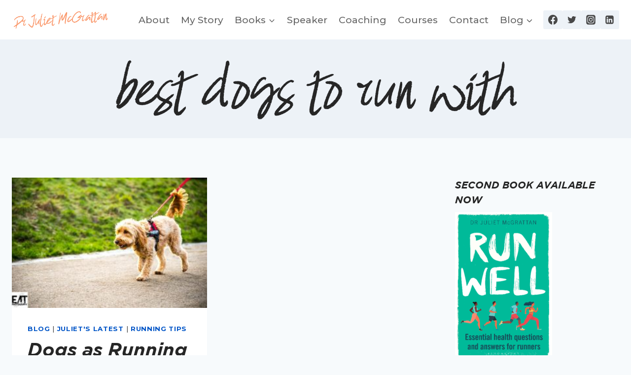

--- FILE ---
content_type: text/css
request_url: https://drjulietmcgrattan.com/wp-content/uploads/yabe-webfont/cache/fonts.css?ver=1767798440
body_size: 179
content:
/*
! Yabe Webfont v1.0.90 | 2026-01-07 15:07:20
*/

@font-face {font-family: 'Winkdeep One';font-style: normal;font-weight: 400;font-stretch: 100%;font-display: auto;src: url('/wp-content/uploads/yabe-webfont/fonts/Winkdeep-One.woff') format("woff2"),url('/wp-content/uploads/yabe-webfont/fonts/Winkdeep-One-1.woff') format("woff2");}@font-face {font-family: 'Winkdeep Two';font-style: normal;font-weight: 400;font-stretch: 100%;font-display: auto;src: url('/wp-content/uploads/yabe-webfont/fonts/Winkdeep-Two.woff') format("woff2"),url('/wp-content/uploads/yabe-webfont/fonts/Winkdeep-Two-1.woff') format("woff2");}@font-face {font-family: 'Gotham';font-style: normal;font-weight: 400;font-stretch: 100%;font-display: auto;src: url('/wp-content/uploads/yabe-webfont/fonts/GothamBook.ttf') format("woff2");}@font-face {font-family: 'Gotham';font-style: italic;font-weight: 400;font-stretch: 100%;font-display: auto;src: url('/wp-content/uploads/yabe-webfont/fonts/GothamBookItalic.ttf') format("woff2");}@font-face {font-family: 'Gotham';font-style: normal;font-weight: 500;font-stretch: 100%;font-display: auto;src: url('/wp-content/uploads/yabe-webfont/fonts/GothamMedium.ttf') format("woff2");}@font-face {font-family: 'Gotham';font-style: italic;font-weight: 500;font-stretch: 100%;font-display: auto;src: url('/wp-content/uploads/yabe-webfont/fonts/GothamMediumItalic.ttf') format("woff2");}@font-face {font-family: 'Gotham';font-style: normal;font-weight: 700;font-stretch: 100%;font-display: auto;src: url('/wp-content/uploads/yabe-webfont/fonts/GothamBold.ttf') format("woff2");}@font-face {font-family: 'Gotham';font-style: italic;font-weight: 700;font-stretch: 100%;font-display: auto;src: url('/wp-content/uploads/yabe-webfont/fonts/GothamBoldItalic.ttf') format("woff2");}:root {--ywf--family-winkdeep-one: 'Winkdeep One';--ywf--family-winkdeep-two: 'Winkdeep Two';--ywf--family-gotham: 'Gotham';}.has-gotham-font-family {font-family: var(--ywf--family-gotham) !important;}.has-winkdeep-one-font-family {font-family: var(--ywf--family-winkdeep-one) !important;}.has-winkdeep-two-font-family {font-family: var(--ywf--family-winkdeep-two) !important;}.wp-block, .editor-styles-wrapper { } 